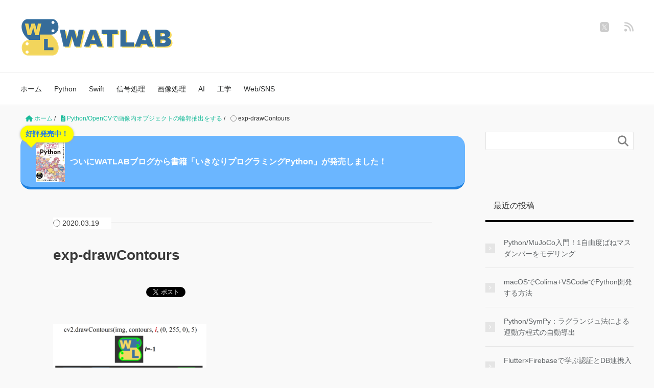

--- FILE ---
content_type: text/css
request_url: https://watlab-blog.com/wp-content/plugins/snow-monkey-blocks/dist/blocks/balloon/style.css?ver=6.5.7
body_size: 960
content:
.smb-balloon{--smb-balloon--border-radius:var(--_global--border-radius);--smb-balloon--background-color:var(--_lightest-color-gray);--smb-balloon--border-color:var(--_lightest-color-gray);--smb-balloon--border-style:solid;--smb-balloon--border-width:0px;--smb-balloon--color:inherit;--smb-balloon--avatar-border-color:var(--_lighter-color-gray);--smb-balloon--avatar-border-style:solid;--smb-balloon--avatar-border-width:3px;--smb-balloon--gap:calc(var(--_margin-1) + var(--smb-balloon--border-width));align-items:flex-start;display:flex;flex-direction:column}.smb-balloon__person{align-items:center;display:inline-flex;justify-content:center;margin:0 0 var(--smb-balloon--gap) var(--smb-balloon--border-width)}.smb-balloon__person .smb-balloon__name{margin:0 0 0 5px}.smb-balloon__figure{border:var(--smb-balloon--avatar-border-width) var(--smb-balloon--avatar-border-style) var(--smb-balloon--avatar-border-color);border-radius:100%;box-sizing:initial;flex:0 0 auto;height:60px;overflow:hidden;position:relative;width:60px}.smb-balloon__figure .components-button.image-button{height:100%;width:100%}.smb-balloon__figure img{height:100%;object-fit:cover;object-position:50% 50%;width:100%}.smb-balloon__name{--_font-size-level:-2;font-size:var(--_font-size);line-height:var(--_line-height);white-space:nowrap}.smb-balloon__body{background-color:var(--smb-balloon--background-color);border:var(--smb-balloon--border-width) var(--smb-balloon--border-style) var(--smb-balloon--border-color);border-radius:var(--smb-balloon--border-radius);color:var(--smb-balloon--color);flex:1 1 auto;overflow-wrap:break-word;padding:var(--_padding1);position:relative}.smb-balloon__body:after,.smb-balloon__body:before{border-color:#0000;border-style:solid;content:"";display:block;height:0;margin-left:0;position:absolute;width:0}.smb-balloon__body:before{border-bottom-color:var(--smb-balloon--border-color);border-width:0 calc(5px + var(--smb-balloon--border-width)) calc((5px + var(--smb-balloon--border-width))*2);left:calc(25px + var(--smb-balloon--avatar-border-width)*2/2 - var(--smb-balloon--border-width)*2/2);top:calc(-10px - var(--smb-balloon--border-width)*2)}.smb-balloon__body:after{border-bottom-color:var(--smb-balloon--background-color);border-width:0 5px 10px;left:calc(25px + var(--smb-balloon--avatar-border-width)*2/2);top:-10px}.smb-balloon--reverse{align-items:flex-end}.smb-balloon--reverse .smb-balloon__person{margin:0 var(--smb-balloon--border-width) var(--smb-balloon--gap) 0}.smb-balloon--reverse .smb-balloon__person .smb-balloon__name{margin-right:5px;order:-1}.smb-balloon--reverse .smb-balloon__body:after,.smb-balloon--reverse .smb-balloon__body:before{left:auto}.smb-balloon--reverse .smb-balloon__body:before{right:calc(25px + var(--smb-balloon--avatar-border-width)*2/2 - var(--smb-balloon--border-width)*2/2)}.smb-balloon--reverse .smb-balloon__body:after{right:calc(25px + var(--smb-balloon--avatar-border-width)*2/2)}:where(.smb-balloon__body.is-layout-constrained>*){--wp--style--global--content-size:100%;--wp--style--global--wide-size:100%}.smb-balloon:where([style*=border-width]){border:none}@media (min-width:640px){.smb-balloon{align-items:center;flex-direction:row;flex-wrap:nowrap}.smb-balloon__person{flex-direction:column;margin:0 var(--smb-balloon--gap) 0 0}.smb-balloon__person .smb-balloon__name{margin:5px 0 0}.smb-balloon__body:after,.smb-balloon__body:before{border-color:#0000}.smb-balloon__body:before{border-right-color:var(--smb-balloon--border-color);border-width:calc(5px + var(--smb-balloon--border-width)) calc((5px + var(--smb-balloon--border-width))*2) calc(5px + var(--smb-balloon--border-width)) 0;left:calc(-10px - var(--smb-balloon--border-width)*2);top:calc(50% - 5px - var(--smb-balloon--border-width))}.smb-balloon__body:after{border-right-color:var(--smb-balloon--background-color);border-width:5px 10px 5px 0;left:-10px;top:calc(50% - 5px)}.smb-balloon--reverse{align-items:center;flex-direction:row-reverse}.smb-balloon--reverse .smb-balloon__person{margin:0 0 0 var(--smb-balloon--gap)}.smb-balloon--reverse .smb-balloon__person .smb-balloon__name{margin-right:0;order:0}.smb-balloon--reverse .smb-balloon__body:after,.smb-balloon--reverse .smb-balloon__body:before{border-color:#0000}.smb-balloon--reverse .smb-balloon__body:before{border-left-color:var(--smb-balloon--border-color);border-width:calc(5px + var(--smb-balloon--border-width)) 0 calc(5px + var(--smb-balloon--border-width)) calc((5px + var(--smb-balloon--border-width))*2);right:calc(-10px - var(--smb-balloon--border-width)*2)}.smb-balloon--reverse .smb-balloon__body:after{border-left-color:var(--smb-balloon--background-color);border-width:5px 0 5px 10px;right:-10px}}